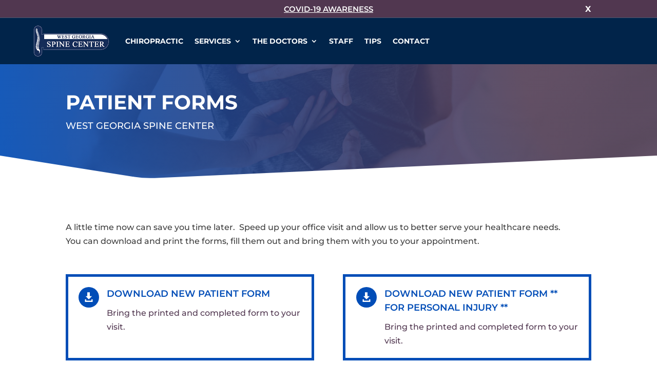

--- FILE ---
content_type: text/css
request_url: https://www.westgeorgiaspinecenter.com/wp-content/et-cache/773/et-core-unified-tb-23-tb-24-773.min.css?ver=1767361359
body_size: 4038
content:
@media only screen and (min-width:1350px){.et_pb_row{padding:27px 0}.et_pb_section{padding:54px 0}.single.et_pb_pagebuilder_layout.et_full_width_page .et_post_meta_wrapper{padding-top:81px}.et_pb_fullwidth_section{padding:0}}.et_pb_section_0_tb_header{border-bottom-width:1px;border-bottom-color:rgba(74,108,134,0.64);width:100%;max-width:100%}.et_pb_section_0_tb_header.et_pb_section{padding-top:0px;padding-bottom:0px;margin-top:0px;margin-bottom:0px;background-color:#513750!important}.et_pb_text_0_tb_header.et_pb_text,.et_pb_text_0_tb_header.et_pb_text a,.et_pb_text_1_tb_header.et_pb_text,.et_pb_text_1_tb_header.et_pb_text:hover,.et_pb_menu_0_tb_header.et_pb_menu ul li.current-menu-item a{color:#FFFFFF!important}.et_pb_text_0_tb_header{font-family:'Montserrat',Helvetica,Arial,Lucida,sans-serif;font-weight:700;font-size:15px;background-color:RGBA(0,0,0,0);padding-top:5px!important;margin-bottom:4px!important}.et_pb_text_0_tb_header a{font-weight:600;text-transform:uppercase;text-decoration:underline;text-decoration-style:wavy;-webkit-text-decoration-color:rgba(255,255,255,0.46);text-decoration-color:rgba(255,255,255,0.46)}.et_pb_text_1_tb_header{line-height:1em;font-family:'Montserrat',Helvetica,Arial,Lucida,sans-serif;font-weight:700;text-transform:uppercase;font-size:16px;letter-spacing:1px;line-height:1em;margin-right:0px!important;width:60px;position:absolute!important;top:50%;bottom:auto;right:0px;left:auto;transform:translateY(-50%);display:inline-block}.et_pb_text_1_tb_header:hover{background-image:initial;background-color:RGBA(0,0,0,0)}.et_pb_text_1_tb_header.et_pb_text,.et_pb_text_1_tb_header{transition:color 300ms ease 0ms,background-color 300ms ease 0ms,background-image 300ms ease 0ms}.et_pb_section_1_tb_header,.et_pb_section_2_tb_header{border-color:RGBA(0,0,0,0)}.et_pb_section_1_tb_header.et_pb_section{padding-top:0px;padding-bottom:0px;margin-top:0px;margin-bottom:0px;background-color:#01244a!important}.et_pb_row_1_tb_header{background-color:RGBA(0,0,0,0)}.et_pb_row_1_tb_header.et_pb_row{padding-top:0px!important;padding-bottom:0px!important;padding-top:0px;padding-bottom:0px}.et_pb_row_1_tb_header,body #page-container .et-db #et-boc .et-l .et_pb_row_1_tb_header.et_pb_row,body.et_pb_pagebuilder_layout.single #page-container #et-boc .et-l .et_pb_row_1_tb_header.et_pb_row,body.et_pb_pagebuilder_layout.single.et_full_width_page #page-container #et-boc .et-l .et_pb_row_1_tb_header.et_pb_row{width:90%;max-width:1200px}.et_pb_menu_0_tb_header.et_pb_menu ul li a{font-weight:700;text-transform:uppercase;color:#FFFFFF!important}.et_pb_menu_0_tb_header.et_pb_menu ul li:hover>a{color:rgba(255,255,255,0.71)!important}.et_pb_menu_0_tb_header.et_pb_menu{background-color:RGBA(0,0,0,0);border-color:#7D163A}.et_pb_menu_0_tb_header{padding-top:5px;padding-bottom:5px}.et_pb_menu_0_tb_header.et_pb_menu ul li a,.et_pb_menu_0_tb_header.et_pb_menu ul li.current-menu-item a,.et_pb_menu_0_tb_header.et_pb_menu .nav li ul a{transition:color 300ms ease 0ms}.et_pb_menu_0_tb_header.et_pb_menu .et_pb_menu__logo{padding-top:8px;padding-bottom:8px}.et_pb_menu_0_tb_header.et_pb_menu ul li.current-menu-item a:hover{color:#1A9EDA!important}.et_pb_menu_0_tb_header.et_pb_menu .nav li ul{background-color:#FFFFFF!important;border-color:#01244A}.et_pb_menu_0_tb_header.et_pb_menu .et_mobile_menu{border-color:#01244A}.et_pb_menu_0_tb_header.et_pb_menu .nav li ul.sub-menu a,.et_pb_menu_1_tb_header.et_pb_menu .nav li ul.sub-menu a{color:#01244A!important}.et_pb_menu_0_tb_header.et_pb_menu .nav li ul.sub-menu a:hover,.et_pb_menu_0_tb_header.et_pb_menu .nav li ul.sub-menu li.current-menu-item a{color:#091F2F!important}.et_pb_menu_0_tb_header.et_pb_menu .et_mobile_menu,.et_pb_menu_0_tb_header.et_pb_menu .et_mobile_menu ul{background-color:RGBA(0,0,0,0)!important}.et_pb_menu_0_tb_header.et_pb_menu nav>ul>li li a:hover,.et_pb_menu_0_tb_header.et_pb_menu nav>ul>li>a:hover{opacity:1}.et_pb_menu_0_tb_header .et_pb_menu_inner_container>.et_pb_menu__logo-wrap,.et_pb_menu_0_tb_header .et_pb_menu__logo-slot{width:auto;max-width:180px}.et_pb_menu_0_tb_header .et_pb_menu_inner_container>.et_pb_menu__logo-wrap .et_pb_menu__logo img,.et_pb_menu_0_tb_header .et_pb_menu__logo-slot .et_pb_menu__logo-wrap img,.et_pb_menu_1_tb_header .et_pb_menu_inner_container>.et_pb_menu__logo-wrap .et_pb_menu__logo img,.et_pb_menu_1_tb_header .et_pb_menu__logo-slot .et_pb_menu__logo-wrap img{height:auto;max-height:none}.et_pb_menu_1_tb_header .mobile_nav .mobile_menu_bar:before,.et_pb_menu_1_tb_header .et_pb_menu__icon.et_pb_menu__cart-button,.et_pb_menu_0_tb_header .mobile_nav .mobile_menu_bar:before{color:#000000}.et_pb_menu_0_tb_header .et_pb_menu__icon.et_pb_menu__search-button,.et_pb_menu_0_tb_header .et_pb_menu__icon.et_pb_menu__close-search-button{font-size:19px;color:#FFFFFF}.et_pb_menu_0_tb_header .et_pb_menu__icon.et_pb_menu__cart-button{color:#FFFFFF}.et_pb_section_2_tb_header.et_pb_section{padding-top:0px;padding-bottom:0px;margin-top:0px;margin-bottom:0px}.et_pb_row_2_tb_header.et_pb_row{padding-top:4px!important;padding-bottom:4px!important;margin-top:0px!important;margin-bottom:0px!important;padding-top:4px;padding-bottom:4px}.et_pb_row_2_tb_header,body #page-container .et-db #et-boc .et-l .et_pb_row_2_tb_header.et_pb_row,body.et_pb_pagebuilder_layout.single #page-container #et-boc .et-l .et_pb_row_2_tb_header.et_pb_row,body.et_pb_pagebuilder_layout.single.et_full_width_page #page-container #et-boc .et-l .et_pb_row_2_tb_header.et_pb_row{width:97%;max-width:100%}.et_pb_menu_1_tb_header.et_pb_menu ul li a{font-weight:600;text-transform:uppercase;font-size:16px;color:#01244A!important}.et_pb_menu_1_tb_header.et_pb_menu{background-color:#FFFFFF}.et_pb_menu_1_tb_header.et_pb_menu ul li.current-menu-item a,.et_pb_menu_1_tb_header.et_pb_menu .nav li ul.sub-menu li.current-menu-item a{color:#014DB7!important}.et_pb_menu_1_tb_header.et_pb_menu .nav li ul{background-color:#FFFFFF!important;border-color:RGBA(0,0,0,0)}.et_pb_menu_1_tb_header.et_pb_menu .et_mobile_menu{border-color:RGBA(0,0,0,0)}.et_pb_menu_1_tb_header.et_pb_menu .et_mobile_menu,.et_pb_menu_1_tb_header.et_pb_menu .et_mobile_menu ul{background-color:#FFFFFF!important}.et_pb_menu_1_tb_header.et_pb_menu .et_mobile_menu a{color:#000000!important}.et_pb_menu_1_tb_header.et_pb_menu .et_mobile_menu a:hover{color:rgba(0,0,0,0.87)!important}.et_pb_menu_1_tb_header .et_pb_menu_inner_container>.et_pb_menu__logo-wrap,.et_pb_menu_1_tb_header .et_pb_menu__logo-slot{width:auto;max-width:220px}.et_pb_menu_1_tb_header .et_pb_menu__icon.et_pb_menu__search-button,.et_pb_menu_1_tb_header .et_pb_menu__icon.et_pb_menu__close-search-button{font-size:19px;color:#000000}.et_pb_row_0_tb_header.et_pb_row{padding-top:0px!important;padding-bottom:0px!important;margin-top:0px!important;margin-bottom:0px!important;margin-left:auto!important;margin-right:auto!important;padding-top:0px;padding-bottom:0px}@media only screen and (min-width:981px){.et_pb_section_2_tb_header{display:none!important}}@media only screen and (max-width:980px){.et_pb_section_0_tb_header{border-bottom-width:1px;border-bottom-color:rgba(74,108,134,0.64)}}@media only screen and (min-width:768px) and (max-width:980px){.et_pb_section_1_tb_header{display:none!important}}@media only screen and (max-width:767px){.et_pb_section_0_tb_header{border-bottom-width:1px;border-bottom-color:rgba(74,108,134,0.64)}.et_pb_section_1_tb_header{display:none!important}}.et_pb_section_0_tb_footer.et_pb_section{padding-top:100px;padding-right:0px;padding-bottom:100px;padding-left:0px}.et_pb_section_1_tb_footer.et_pb_section{padding-top:100px;padding-right:0px;padding-bottom:100px;padding-left:0px;background-color:#01244A!important}.et_pb_image_0_tb_footer{max-width:310px;text-align:left;margin-left:0}.et_pb_text_0_tb_footer{line-height:1.8em;font-family:'Montserrat',Helvetica,Arial,Lucida,sans-serif;font-size:16px;line-height:1.8em;max-width:700px}.et_pb_text_0_tb_footer.et_pb_text a,.et_pb_text_2_tb_footer.et_pb_text a{color:#fa546d!important}.et_pb_text_2_tb_footer a,.et_pb_text_0_tb_footer a{font-family:'Montserrat',Helvetica,Arial,Lucida,sans-serif;font-weight:700;font-size:22px;line-height:1.5em}.et_pb_text_0_tb_footer h2{font-family:'Montserrat',Helvetica,Arial,Lucida,sans-serif;font-weight:700;font-size:40px;line-height:1.4em}.et_pb_text_0_tb_footer h6{font-family:'Montserrat',Helvetica,Arial,Lucida,sans-serif;font-weight:600;text-transform:uppercase;font-size:16px;color:#fa546d!important;letter-spacing:2px;line-height:1.5em}.et_pb_text_5_tb_footer.et_pb_text a,.et_pb_text_4_tb_footer.et_pb_text,.et_pb_text_3_tb_footer.et_pb_text a,.et_pb_text_3_tb_footer.et_pb_text,.et_pb_text_5_tb_footer.et_pb_text,.et_pb_text_7_tb_footer.et_pb_text a,.et_pb_text_2_tb_footer.et_pb_text,.et_pb_text_1_tb_footer.et_pb_text{color:#FFFFFF!important}.et_pb_text_1_tb_footer{line-height:1.6em;line-height:1.6em}.et_pb_text_2_tb_footer{line-height:1.8em;font-family:'Montserrat',Helvetica,Arial,Lucida,sans-serif;font-size:16px;line-height:1.8em;width:100%;max-width:100%}.et_pb_text_2_tb_footer h2{font-family:'Montserrat',Helvetica,Arial,Lucida,sans-serif;font-weight:700;font-size:27px;color:#FFFFFF!important;line-height:1.4em}.et_pb_text_2_tb_footer h6{font-family:'Montserrat',Helvetica,Arial,Lucida,sans-serif;font-weight:600;text-transform:uppercase;font-size:16px;color:#24d9e2!important;letter-spacing:2px;line-height:1.5em}div.et_pb_section.et_pb_section_2_tb_footer,div.et_pb_section.et_pb_section_3_tb_footer{background-image:radial-gradient(circle at top right,rgba(1,77,183,0.8) 0%,rgba(81,55,80,0.88) 100%),url(https://www.westgeorgiaspinecenter.com/wp-content/uploads/2021/06/happy-woman.jpg)!important}.et_pb_section_2_tb_footer.et_pb_section,.et_pb_section_3_tb_footer.et_pb_section{padding-top:100px;padding-bottom:100px}.et_pb_section_3_tb_footer.section_has_divider.et_pb_top_divider .et_pb_top_inside_divider{background-image:url([data-uri]);background-size:100% 50px;top:0;height:50px;z-index:1;transform:rotateY(180deg) rotateX(180deg)}.et_pb_text_3_tb_footer,.et_pb_text_5_tb_footer{font-weight:700;text-transform:uppercase;margin-bottom:7px!important}.et_pb_text_5_tb_footer a,.et_pb_text_3_tb_footer a{text-decoration-style:dotted;-webkit-text-decoration-color:#FFFFFF;text-decoration-color:#FFFFFF}.et_pb_text_4_tb_footer{line-height:1.9em;line-height:1.9em}.et_pb_button_2_tb_footer_wrapper .et_pb_button_2_tb_footer,.et_pb_button_2_tb_footer_wrapper .et_pb_button_2_tb_footer:hover,.et_pb_button_1_tb_footer_wrapper .et_pb_button_1_tb_footer,.et_pb_button_1_tb_footer_wrapper .et_pb_button_1_tb_footer:hover,.et_pb_button_3_tb_footer_wrapper .et_pb_button_3_tb_footer,.et_pb_button_3_tb_footer_wrapper .et_pb_button_3_tb_footer:hover,.et_pb_button_0_tb_footer_wrapper .et_pb_button_0_tb_footer,.et_pb_button_0_tb_footer_wrapper .et_pb_button_0_tb_footer:hover{padding-top:10px!important;padding-bottom:10px!important}body #page-container .et_pb_section .et_pb_button_2_tb_footer,body #page-container .et_pb_section .et_pb_button_0_tb_footer{color:#01244A!important;border-width:1px!important;border-color:rgba(255,255,255,0.25);border-radius:100px;font-size:14px;font-family:'Montserrat',Helvetica,Arial,Lucida,sans-serif!important;font-weight:700!important;text-transform:uppercase!important;background-color:rgba(255,255,255,0.79)}body #page-container .et_pb_section .et_pb_button_0_tb_footer:hover,body #page-container .et_pb_section .et_pb_button_2_tb_footer:hover{color:#FFFFFF!important;border-radius:100px!important;background-image:initial;background-color:#01244A}body #page-container .et_pb_section .et_pb_button_3_tb_footer,body #page-container .et_pb_section .et_pb_button_3_tb_footer:hover,body #page-container .et_pb_section .et_pb_button_2_tb_footer,body #page-container .et_pb_section .et_pb_button_2_tb_footer:hover,body #page-container .et_pb_section .et_pb_button_0_tb_footer,body #page-container .et_pb_section .et_pb_button_0_tb_footer:hover,body #page-container .et_pb_section .et_pb_button_1_tb_footer,body #page-container .et_pb_section .et_pb_button_1_tb_footer:hover{padding-right:1em!important;padding-left:1em!important}body #page-container .et_pb_section .et_pb_button_0_tb_footer:before,body #page-container .et_pb_section .et_pb_button_0_tb_footer:after,body #page-container .et_pb_section .et_pb_button_1_tb_footer:before,body #page-container .et_pb_section .et_pb_button_1_tb_footer:after,body #page-container .et_pb_section .et_pb_button_2_tb_footer:before,body #page-container .et_pb_section .et_pb_button_2_tb_footer:after,body #page-container .et_pb_section .et_pb_button_3_tb_footer:before,body #page-container .et_pb_section .et_pb_button_3_tb_footer:after{display:none!important}.et_pb_button_2_tb_footer,.et_pb_button_0_tb_footer{box-shadow:0px 12px 18px -6px rgba(0,0,0,0.3);transition:color 300ms ease 0ms,background-color 300ms ease 0ms,border-radius 300ms ease 0ms;width:94%}.et_pb_button_1_tb_footer,.et_pb_button_1_tb_footer:after,.et_pb_button_2_tb_footer,.et_pb_button_2_tb_footer:after,.et_pb_button_3_tb_footer,.et_pb_button_3_tb_footer:after,.et_pb_button_0_tb_footer,.et_pb_button_0_tb_footer:after{transition:all 300ms ease 0ms}body #page-container .et_pb_section .et_pb_button_1_tb_footer,body #page-container .et_pb_section .et_pb_button_3_tb_footer{border-width:1px!important;border-color:rgba(255,255,255,0.25);border-radius:100px;font-size:14px;font-family:'Montserrat',Helvetica,Arial,Lucida,sans-serif!important;font-weight:700!important;text-transform:uppercase!important;background-color:#FF5473}body #page-container .et_pb_section .et_pb_button_1_tb_footer:hover,body #page-container .et_pb_section .et_pb_button_3_tb_footer:hover{border-radius:100px!important;background-image:initial;background-color:#01244A}.et_pb_button_3_tb_footer,.et_pb_button_1_tb_footer{box-shadow:0px 12px 18px -6px rgba(0,0,0,0.3);transition:background-color 300ms ease 0ms,border-radius 300ms ease 0ms;width:94%}.et_pb_text_6_tb_footer{line-height:1.9em;line-height:1.9em;border-color:RGBA(0,0,0,0)}.et_pb_text_6_tb_footer.et_pb_text a{color:#FFFFFF!important;transition:color 300ms ease 0ms}.et_pb_text_6_tb_footer.et_pb_text a:hover{color:rgba(255,255,255,0.8)!important}.et_pb_text_6_tb_footer a{font-family:'Montserrat',Helvetica,Arial,Lucida,sans-serif;text-decoration:underline;text-decoration-style:dotted;-webkit-text-decoration-color:rgba(255,255,255,0.63);text-decoration-color:rgba(255,255,255,0.63)}.et_pb_section_4_tb_footer{border-bottom-color:RGBA(0,0,0,0)}.et_pb_section_4_tb_footer.et_pb_section{padding-top:6px;padding-bottom:6px;background-color:#142C58!important}.et_pb_text_7_tb_footer.et_pb_text,.et_pb_text_8_tb_footer.et_pb_text{color:rgba(255,255,255,0.7)!important}.et_pb_text_7_tb_footer,.et_pb_text_8_tb_footer{font-family:'Montserrat',Helvetica,Arial,Lucida,sans-serif;font-size:13px}.et_pb_text_7_tb_footer a{text-decoration-style:wavy;-webkit-text-decoration-color:RGBA(0,0,0,0);text-decoration-color:RGBA(0,0,0,0)}.et_pb_text_8_tb_footer.et_pb_text a{color:rgba(255,255,255,0.9)!important;transition:color 300ms ease 0ms}.et_pb_text_8_tb_footer.et_pb_text a:hover{color:rgba(255,255,255,0.9)!important}.et_pb_text_8_tb_footer a{text-decoration:underline;text-decoration-style:wavy;-webkit-text-decoration-color:RGBA(0,0,0,0);text-decoration-color:RGBA(0,0,0,0)}.et_pb_text_0_tb_footer.et_pb_module{margin-left:0px!important;margin-right:auto!important}.et_pb_text_2_tb_footer.et_pb_module{margin-left:auto!important;margin-right:auto!important}@media only screen and (max-width:980px){.et_pb_image_0_tb_footer .et_pb_image_wrap img{width:auto}.et_pb_section_4_tb_footer{border-bottom-color:RGBA(0,0,0,0)}}@media only screen and (max-width:767px){.et_pb_image_0_tb_footer .et_pb_image_wrap img{width:auto}.et_pb_text_0_tb_footer h2,.et_pb_text_2_tb_footer h2{font-size:24px}.et_pb_section_4_tb_footer{border-bottom-color:RGBA(0,0,0,0)}.et_pb_text_7_tb_footer,.et_pb_text_8_tb_footer{font-size:16px}}div.et_pb_section.et_pb_section_0{background-image:radial-gradient(circle at top right,rgba(81,55,80,0.85) 20%,rgba(1,77,183,0.9) 100%),url(https://www.westgeorgiaspinecenter.com/wp-content/uploads/2021/06/back-image.jpg)!important}.et_pb_section_0.et_pb_section{padding-top:22px;padding-right:0px;padding-bottom:67px;padding-left:0px}.et_pb_section_0.section_has_divider.et_pb_bottom_divider .et_pb_bottom_inside_divider{background-image:url([data-uri]);background-size:100% 50px;bottom:0;height:50px;z-index:1;transform:rotateY(180deg)}.et_pb_row_0.et_pb_row{padding-bottom:20px!important;margin-bottom:0px!important;padding-bottom:20px}.et_pb_text_0.et_pb_text{color:rgba(255,255,255,0.7)!important}.et_pb_text_0{line-height:1.8em;font-family:'Montserrat',Helvetica,Arial,Lucida,sans-serif;font-size:20px;line-height:1.8em;padding-bottom:0px!important;margin-bottom:0px!important;max-width:90%}.et_pb_text_0 h1{font-family:'Montserrat',Helvetica,Arial,Lucida,sans-serif;font-weight:700;font-size:39px;line-height:1.4em}.et_pb_text_0 h2{text-transform:uppercase;font-size:18px}.et_pb_text_0 h6{font-family:'Montserrat',Helvetica,Arial,Lucida,sans-serif;font-weight:600;text-transform:uppercase;font-size:16px;color:rgba(255,255,255,0.7)!important;letter-spacing:2px;line-height:1.5em}.et_pb_text_1.et_pb_text{color:rgba(0,0,0,0.77)!important}.et_pb_text_1{line-height:1.9em;font-family:'Montserrat',Helvetica,Arial,Lucida,sans-serif;font-size:16px;line-height:1.9em}.et_pb_text_1 h2{font-family:'Montserrat',Helvetica,Arial,Lucida,sans-serif;font-weight:700;font-size:40px;line-height:1.2em}.et_pb_text_1 h5{font-weight:700;text-transform:uppercase;color:#014DB7!important;letter-spacing:1px}.et_pb_text_1 h6,.et_pb_text_2 h6{font-family:'Montserrat',Helvetica,Arial,Lucida,sans-serif;font-weight:600;text-transform:uppercase;font-size:16px;letter-spacing:2px;line-height:1.5em}.et_pb_blurb_1.et_pb_blurb .et_pb_module_header,.et_pb_blurb_1.et_pb_blurb .et_pb_module_header a,.et_pb_blurb_0.et_pb_blurb .et_pb_module_header,.et_pb_blurb_0.et_pb_blurb .et_pb_module_header a{font-family:'Montserrat',Helvetica,Arial,Lucida,sans-serif;font-weight:600;text-transform:uppercase;color:#014DB7!important}.et_pb_blurb_0.et_pb_blurb,.et_pb_blurb_1.et_pb_blurb{color:#513750!important;background-color:#FFFFFF;border-style:outset;border-color:RGBA(255,255,255,0);padding-top:20px!important;padding-right:20px!important;padding-bottom:20px!important;padding-left:20px!important;margin-top:0px!important;margin-right:0px!important;margin-bottom:0px!important;margin-left:0px!important;width:100%}.et_pb_blurb_0 .et_pb_main_blurb_image .et_pb_only_image_mode_wrap,.et_pb_blurb_0 .et_pb_main_blurb_image .et-pb-icon,.et_pb_blurb_1 .et_pb_main_blurb_image .et_pb_only_image_mode_wrap,.et_pb_blurb_1 .et_pb_main_blurb_image .et-pb-icon{border-radius:100% 100% 100% 100%;overflow:hidden;border-color:RGBA(255,255,255,0);padding-top:10px!important;padding-right:10px!important;padding-bottom:10px!important;padding-left:10px!important;background-color:#014DB7}.et_pb_blurb_0,.et_pb_blurb_1{position:relative;top:0px;bottom:auto;left:0px;right:auto}.et_pb_blurb_0 .et-pb-icon,.et_pb_blurb_1 .et-pb-icon{font-size:20px;color:#FFFFFF;font-family:ETmodules!important;font-weight:400!important}div.et_pb_section.et_pb_section_3,div.et_pb_section.et_pb_section_2{background-image:radial-gradient(circle at right,rgba(1,77,183,0.77) 0%,rgba(1,77,183,0.83) 50%),url(https://www.westgeorgiaspinecenter.com/wp-content/uploads/2021/06/person-stretching.jpg)!important}.et_pb_section_2.et_pb_section{padding-top:10px;padding-right:0px;padding-bottom:10px;padding-left:0px;margin-left:0%}.et_pb_section_3.et_pb_section{padding-top:10px;padding-right:0px;padding-bottom:10px;padding-left:0px;margin-left:0%;background-color:RGBA(0,0,0,0)!important}.et_pb_row_3.et_pb_row{padding-top:70px!important;padding-right:0px!important;padding-bottom:70px!important;padding-left:0px!important;padding-top:70px;padding-right:0px;padding-bottom:70px;padding-left:0px}.et_pb_image_0{text-align:left;margin-left:0}.et_pb_text_2{line-height:1.8em;font-family:'Montserrat',Helvetica,Arial,Lucida,sans-serif;font-size:16px;line-height:1.8em;max-width:98%}.et_pb_text_2 h2{font-family:'Montserrat',Helvetica,Arial,Lucida,sans-serif;font-weight:700;font-size:34px;line-height:1.3em}.et_pb_section_4.et_pb_section{padding-top:60px;padding-right:0px;padding-bottom:80px;padding-left:0px}.et_pb_section_5.et_pb_section{padding-top:60px;padding-right:0px;padding-bottom:80px;padding-left:0px;background-color:#01244A!important}.et_pb_row_4.et_pb_row{margin-top:30px!important}.et_pb_blurb_3.et_pb_blurb .et_pb_module_header,.et_pb_blurb_3.et_pb_blurb .et_pb_module_header a,.et_pb_blurb_2.et_pb_blurb .et_pb_module_header,.et_pb_blurb_2.et_pb_blurb .et_pb_module_header a,.et_pb_blurb_4.et_pb_blurb .et_pb_module_header,.et_pb_blurb_4.et_pb_blurb .et_pb_module_header a{font-family:'Montserrat',Helvetica,Arial,Lucida,sans-serif;font-weight:600;text-transform:uppercase;font-size:17px;letter-spacing:1px;line-height:1.5em}.et_pb_blurb_4.et_pb_blurb,.et_pb_blurb_3.et_pb_blurb,.et_pb_blurb_2.et_pb_blurb{font-family:'Montserrat',Helvetica,Arial,Lucida,sans-serif;margin-bottom:12px!important}.et_pb_blurb_4 .et_pb_main_blurb_image .et_pb_image_wrap,.et_pb_blurb_2 .et_pb_main_blurb_image .et_pb_image_wrap,.et_pb_blurb_3 .et_pb_main_blurb_image .et_pb_image_wrap{width:40px}.et_pb_blurb_2 .et_pb_blurb_content,.et_pb_blurb_3 .et_pb_blurb_content,.et_pb_blurb_4 .et_pb_blurb_content{max-width:1100px}.et_pb_button_1_wrapper,.et_pb_button_0_wrapper,.et_pb_button_2_wrapper{margin-bottom:20px!important;margin-left:50px!important}body #page-container .et_pb_section .et_pb_button_2,body #page-container .et_pb_section .et_pb_button_0,body #page-container .et_pb_section .et_pb_button_1{border-width:8px!important;border-color:rgba(0,0,0,0);border-radius:100px;font-size:14px;font-family:'Montserrat',Helvetica,Arial,Lucida,sans-serif!important;font-weight:700!important;background-color:#ff5473}body #page-container .et_pb_section .et_pb_button_0:hover,body #page-container .et_pb_section .et_pb_button_2:hover,body #page-container .et_pb_section .et_pb_button_1:hover{border-radius:100px!important;background-image:initial;background-color:#ff6b86}body #page-container .et_pb_section .et_pb_button_2,body #page-container .et_pb_section .et_pb_button_2:hover,body #page-container .et_pb_section .et_pb_button_1,body #page-container .et_pb_section .et_pb_button_1:hover,body #page-container .et_pb_section .et_pb_button_0,body #page-container .et_pb_section .et_pb_button_0:hover{padding-right:1em!important;padding-left:1em!important}body #page-container .et_pb_section .et_pb_button_3:before,body #page-container .et_pb_section .et_pb_button_3:after,body #page-container .et_pb_section .et_pb_button_5:before,body #page-container .et_pb_section .et_pb_button_5:after,body #page-container .et_pb_section .et_pb_button_1:before,body #page-container .et_pb_section .et_pb_button_1:after,body #page-container .et_pb_section .et_pb_button_2:before,body #page-container .et_pb_section .et_pb_button_2:after,body #page-container .et_pb_section .et_pb_button_0:before,body #page-container .et_pb_section .et_pb_button_0:after,body #page-container .et_pb_section .et_pb_button_4:before,body #page-container .et_pb_section .et_pb_button_4:after{display:none!important}.et_pb_button_2,.et_pb_button_1,.et_pb_button_0{box-shadow:0px 12px 18px -6px rgba(0,0,0,0.3);transition:background-color 0ms ease 0ms,border-radius 0ms ease 0ms}.et_pb_button_1,.et_pb_button_1:after,.et_pb_button_0,.et_pb_button_0:after,.et_pb_button_2,.et_pb_button_2:after{transition:all 0ms ease 0ms}div.et_pb_section.et_pb_section_6,div.et_pb_section.et_pb_section_7{background-position:left top;background-image:radial-gradient(circle at top left,rgba(255,255,255,0.27) 20%,#ffffff 80%),url(https://www.westgeorgiaspinecenter.com/wp-content/uploads/2021/06/img-8.jpg)!important}.et_pb_section_6.et_pb_section,.et_pb_section_7.et_pb_section{padding-top:0px;padding-right:0px;padding-bottom:0px;padding-left:0px}.et_pb_section_7.section_has_divider.et_pb_bottom_divider .et_pb_bottom_inside_divider{background-image:url([data-uri]);background-size:142.85714285714% 100%;bottom:0;height:60%;z-index:10;transform:rotateY(180deg)}.et_pb_row_5.et_pb_row{padding-top:0px!important;padding-right:20%!important;padding-bottom:0px!important;padding-left:0px!important;margin-left:0%!important;padding-top:0;padding-right:20%;padding-bottom:0;padding-left:0px}.et_pb_row_5,body #page-container .et-db #et-boc .et-l .et_pb_row_5.et_pb_row,body.et_pb_pagebuilder_layout.single #page-container #et-boc .et-l .et_pb_row_5.et_pb_row,body.et_pb_pagebuilder_layout.single.et_full_width_page #page-container #et-boc .et-l .et_pb_row_5.et_pb_row{width:100%;max-width:100%}.et_pb_divider_0{height:300px}.et_pb_text_3{line-height:1.8em;font-family:'Montserrat',Helvetica,Arial,Lucida,sans-serif;font-size:16px;line-height:1.8em}.et_pb_text_3.et_pb_text a,.et_pb_text_4.et_pb_text a{color:#fa546d!important}.et_pb_text_3 a,.et_pb_text_4 a{font-family:'Montserrat',Helvetica,Arial,Lucida,sans-serif;font-weight:700;font-size:22px;line-height:1.5em}.et_pb_text_3 h2,.et_pb_text_4 h2{font-family:'Montserrat',Helvetica,Arial,Lucida,sans-serif;font-weight:700;font-size:40px;line-height:1.4em}.et_pb_text_3 h6{font-family:'Montserrat',Helvetica,Arial,Lucida,sans-serif;font-weight:600;text-transform:uppercase;font-size:16px;color:#fa546d!important;letter-spacing:2px;line-height:1.5em}.et_pb_button_4_wrapper,.et_pb_button_3_wrapper,.et_pb_button_5_wrapper{margin-bottom:0px!important}body #page-container .et_pb_section .et_pb_button_5,body #page-container .et_pb_section .et_pb_button_4,body #page-container .et_pb_section .et_pb_button_3{color:#ffffff!important;border-width:12px!important;border-color:rgba(0,0,0,0);border-radius:100px;font-size:14px;font-family:'Montserrat',Helvetica,Arial,Lucida,sans-serif!important;font-weight:700!important;background-color:#014db7}body #page-container .et_pb_section .et_pb_button_4:hover,body #page-container .et_pb_section .et_pb_button_3:hover,body #page-container .et_pb_section .et_pb_button_5:hover{color:#ffffff!important;border-radius:100px!important;background-image:initial;background-color:rgba(1,77,183,0.8)}body #page-container .et_pb_section .et_pb_button_5,body #page-container .et_pb_section .et_pb_button_5:hover,body #page-container .et_pb_section .et_pb_button_4,body #page-container .et_pb_section .et_pb_button_4:hover,body #page-container .et_pb_section .et_pb_button_3,body #page-container .et_pb_section .et_pb_button_3:hover{padding:0.3em 1em!important}.et_pb_button_3,.et_pb_button_4,.et_pb_button_5{box-shadow:0px 12px 18px -6px rgba(0,0,0,0.3);transition:color 300ms ease 0ms,background-color 300ms ease 0ms,border-radius 300ms ease 0ms}.et_pb_button_5,.et_pb_button_5:after,.et_pb_button_3,.et_pb_button_3:after,.et_pb_button_4,.et_pb_button_4:after{transition:all 300ms ease 0ms}.et_pb_section_8.et_pb_section{padding-top:0px;padding-right:0px;padding-bottom:20px;padding-left:0px}.et_pb_row_6.et_pb_row{padding-top:0px!important;padding-top:0px}.et_pb_text_4{line-height:1.8em;font-family:'Montserrat',Helvetica,Arial,Lucida,sans-serif;font-size:16px;line-height:1.8em;max-width:700px}.et_pb_text_4 h6{font-family:'Montserrat',Helvetica,Arial,Lucida,sans-serif;font-weight:600;text-transform:uppercase;font-size:16px;color:#24d9e2!important;letter-spacing:2px;line-height:1.5em}.et_pb_column_2,.et_pb_column_3{border-width:5px;border-color:#014DB7}.et_pb_column_10{padding-top:100px;padding-bottom:20%}.et_pb_image_0.et_pb_module,.et_pb_text_4.et_pb_module{margin-left:auto!important;margin-right:auto!important}@media only screen and (min-width:981px){.et_pb_image_0{max-width:170px}}@media only screen and (max-width:980px){.et_pb_section_0.et_pb_section{padding-top:50px;padding-bottom:50px}.et_pb_section_2.et_pb_section,.et_pb_section_3.et_pb_section{padding-top:40px}.et_pb_row_3.et_pb_row{padding-top:90px!important;padding-left:0%!important;padding-top:90px!important;padding-left:0%!important}.et_pb_image_0{padding-bottom:20px;max-width:150px}.et_pb_image_0 .et_pb_image_wrap img{width:auto}.et_pb_section_4.et_pb_section,.et_pb_section_5.et_pb_section{padding-top:100px;padding-right:0px;padding-bottom:100px;padding-left:0px}.et_pb_section_7.section_has_divider.et_pb_bottom_divider .et_pb_bottom_inside_divider{background-image:url([data-uri]);background-size:142.85714285714% 90px;bottom:0;height:90px;z-index:10;transform:rotateY(180deg) rotateX(0)}.et_pb_row_5.et_pb_row{padding-right:0%!important;padding-right:0%!important}.et_pb_divider_0{height:10px}.et_pb_button_3_wrapper,.et_pb_button_4_wrapper,.et_pb_button_5_wrapper{margin-bottom:0px!important}.et_pb_column_10{padding-right:10%;padding-left:10%}}@media only screen and (max-width:767px){.et_pb_text_0{font-size:15px}.et_pb_text_0 h1{font-size:28px}.et_pb_text_1 h2,.et_pb_text_3 h2,.et_pb_text_4 h2{font-size:24px}.et_pb_row_3.et_pb_row{padding-top:80px!important;padding-top:80px!important}.et_pb_image_0 .et_pb_image_wrap img{width:auto}.et_pb_text_2 h2{font-size:24px;text-align:center}.et_pb_section_4.et_pb_section,.et_pb_section_5.et_pb_section{padding-top:100px;padding-right:0px;padding-bottom:100px;padding-left:0px}.et_pb_divider_0{height:0px}.et_pb_button_3_wrapper,.et_pb_button_4_wrapper,.et_pb_button_5_wrapper{margin-bottom:0px!important}}

--- FILE ---
content_type: text/css
request_url: https://www.westgeorgiaspinecenter.com/wp-content/themes/westgeorgiaspinecenter-child/css/additionals.css?ver=1.3.1.569816208CEIGQ
body_size: 1337
content:
/* Additional styles */


/* PAIN SCALE */
.painscalecontainer legend {font-weight:bold; font-size: 19px;}
.painscalecontainer {border-top: 8px dashed rgba(0,0,0,.125); padding-top: 15px; margin-top: 15px;}
.painscalecontainer label {font-size: 15px !important; line-height: 20px;}
.painscalecontainer button.nf-add-fieldset {display:none !important;}

/* FONTS */
body {font-family: 'Montserrat',Helvetica,Arial,Lucida,sans-serif; color:#000; font-size: 16px;}
p a {
	color: #1a9eda;
	/*font-weight:bold;*/
    text-decoration: underline !important;}
p a:hover {
	color: #7d163a;
    text-decoration: underline !important;}

p {
	font-family: 'Montserrat';
	/*font-size: 16px;*/
    line-height: 1.7em;}

h1 {
	font-family: 'Montserrat',Helvetica,Arial,Lucida,sans-serif; color:#000; font-size: 16px;
	font-size: 36px;
	line-height: 1.1em;
    font-weight: 600;}

h2 {
	font-family: 'Montserrat',Helvetica,Arial,Lucida,sans-serif; color:#000; font-size: 16px;
	/*font-family: 'Libre Baskerville',Georgia,"Times New Roman",serif;*/
	line-height: 1.1em;
	font-size: 32px;}

h3 {
	font-family: 'Montserrat',Helvetica,Arial,Lucida,sans-serif; color:#000; font-size: 16px;
	font-size: 25px;
    font-weight: 700;
    line-height: 1.4em;}

h4 {
	font-family: 'Montserrat',Helvetica,Arial,Lucida,sans-serif; color:#000; font-size: 16px;
	font-size: 18px;
    line-height: 1.5em;}

h5 {
	font-family: 'Montserrat',Helvetica,Arial,Lucida,sans-serif; color:#000; font-size: 16px;
	font-size: 17px;
	font-weight:600;
    line-height: 1.5em;}
/* /// FONTS */

/* GENERAL */
.btn-floating {
	margin-right:20px;
	margin-bottom:12px;
	float:left;
	display:inline-block;}

@media (max-width: 630px) {
	.btn-floating {
		margin-right:0px;
		margin-bottom:15px;
		float:none;
		display:block;}
}
/* /// GENERAL */


/* TABLE HOURS */
table, tbody, td {border-color: rgba(255,255,255,.3) !important;}
/* /// TABLE HOURS */


/* TOP BAR */
.am-close-top-bar-btn {cursor: pointer;}
/* /// TOP BAR */

/* MOBILE MENU "pushed from left effect" */
.am-menu-bar-mobile.engaged div.mobile_nav {visibility: hidden;}
.am-menu-bar-mobile.engaged div.mobile_nav.closed span.mobile_menu_bar {display:none !important;}
.am-menu-bar-mobile.engaged div.mobile_nav ul#mobile_menu2.am-mobile-menu {
  display: block;
  position: fixed;
  height: 100%;
  width: 0;
  z-index: 1;
  top: 0;
  left: 0;
  overflow-x: hidden;
  transition: 0.5s;
  padding: 0px;
}
.am-menu-bar-mobile.engaged .am-mobile-menu-void-attachment {
  background: #01244a;
  display: block;
  position: fixed;
  height: 100%;
  width: 0;
  z-index: 1;
  top: 0;
  right: 0;
  overflow-x: hidden;
  transition: 0.5s;
  padding: 0px;
}
.am-menu-bar-mobile.engaged .am-mobile-menu-btn- span.mobile_menu_bar:before {
    color: #091f2f !important;}
.am-menu-bar-mobile.engaged div.mobile_nav ul#mobile_menu2.am-mobile-menu li a {
    border-bottom: 1px solid rgba(255,255,255,.2);}
.am-menu-bar-mobile.engaged .am-mobile-menu-void-attachment .am-mobile-menu-close-btn- {text-align:center;}
.am-menu-bar-mobile.engaged .am-mobile-menu-void-attachment .am-mobile-menu-close-btn- > span::before { /* Close menu button */
    font-family: ETmodules !important;
    content: "\4d";
    font-size: 32px;
    font-style: normal;
    font-weight: 400;
    line-height: 1;
    position: relative;
    left: 0;
    top: 10px;
    color:#fff;
    cursor: pointer;}
/* .am-menu-bar-mobile.engaged button.et_pb_menu__icon.et_pb_menu__search-button { 
    margin-right: -20px;}*/ /* Search button */
.et_pb_fullwidth_menu .et_pb_menu__search-input, .et_pb_menu .et_pb_menu__search-input {border-radius:0px; border-bottom: 1px solid #000;} /*search line*/
.am-mobilemenu-logo {max-width: 220px; margin-left: -6px;}
/* /// MOBILE MENU "pushed from left effect" */


/* DESKTOP MENU */
.am-menu-bar-desktop .et_pb_menu_0_tb_header .et_pb_menu__icon.et_pb_menu__search-button {padding-left:8px;}
/* /// DESKTOP MENU */



/* NINJA CONTACT FORM */
.contact-form {color:#fff;}
.contact-form .nf-form-fields-required {display: none;}
.contact-form .ninja-forms-req-symbol {color: #ff5473;}
.contact-form input[name="email"] {color: #140144 !important; font-size: 18px;}
.contact-form input[name="email"]::placeholder {color: #140144 !important; font-size: 18px;}
.contact-form .nf-pass.field-wrap .nf-field-element:after {color: #14adab;}
.contact-form .nf-after-form-content {display:none;}
.contact-form .nf-error.field-wrap .nf-field-element:after {background: #ff5473;}
.contact-form .nf-error .ninja-forms-field {border-color: #ff5473 !important;}
.contact-form .nf-error .nf-error-msg {color: #ff5473;}
.contact-form .nf-response-msg p:first-child {color:#29e6c0; padding:8px; border:1px solid #29e6c0;}
.contact-form input[value="Submit"] {
	cursor:pointer;
	border-width: 12px!important;
    border-color: rgba(0,0,0,0);
    border-radius: 100px;
    font-size: 14px;
    font-family: 'Montserrat',Helvetica,Arial,Lucida,sans-serif!important;
    font-weight: 700!important;
    background-color: #ff5473 !important;
	/*border-radius: 0px;
	background: #29e6c0 !important;
	color: #140144 !important;*/
	text-transform:uppercase;
	padding-left: 30px;
    padding-right: 30px;
	/*font-size: 18px;
	letter-spacing:0px;*/}
.contact-form .nf-form-content input:not([type=button]) {color:#000 !important;}
@media all and (max-width: 600px) {
	.contact-form input.sendbutton {margin-top:-20px;}
}
/* /// NINJA CONTACT FORM */



/* CONTACT PAGE */
@media (max-width: 980px){
	.contact-icons .et_pb_column {
		width: 25% !important;
		margin-bottom: 30px;}

	.contact-icons .et_pb_main_blurb_image {margin-bottom: 5px;}
}
/* /// CONTACT PAGE */










--- FILE ---
content_type: application/javascript
request_url: https://www.westgeorgiaspinecenter.com/wp-content/themes/westgeorgiaspinecenter-child/js/additionals.js?ver=1.3.1.569816208ECFCQ
body_size: 628
content:
/* Additional scripts */

jQuery(window).ready(function(){

	// Test user agent
	if (typeof userAgent === 'undefined'){
		var userAgent = navigator.userAgent;
	    var mobileInfo = {
			iphone: userAgent.match(/(iPhone|iPod|iPad)/),
			blackberry: userAgent.match(/BlackBerry/),
			android: userAgent.match(/Android/)
	    };
	    if (mobileInfo.iphone || mobileInfo.blackberry || mobileInfo.android)
	    	jQuery('body').addClass('mobile-'); // Mobile devices
	}

}); // ready

/*
 * Scripting for "custom mobile menu" ("pushed from left effect")
 */

jQuery(document).ready(function(){

    // Type of pages where the custom mobile menu will be used
    if (jQuery('body[class*="am-page-"]').length || jQuery('body[class*="am-post-"]').length || jQuery('body[class*="am-project-"]').length){
        if (jQuery('.am-menu-bar-mobile').length)
            jQuery('.am-menu-bar-mobile').addClass('engaged');
    }   

    // Construct elements needed to implement the menu effects
    if (jQuery('.am-menu-bar-mobile.engaged').length){
        
        // Create mobile menu elements
        var mobileMenuContainerObj = jQuery('.am-menu-bar-mobile.engaged div.mobile_nav').parent();
        jQuery(mobileMenuContainerObj).append('<a class="am-mobile-menu-btn-" href="#" title="Menu"><span class="mobile_menu_bar"></span></a>');
        var menuCloseBtnHtml = '<div class="am-mobile-menu-close-btn-"><span></span></div>';
        jQuery(mobileMenuContainerObj).append('<div class="am-mobile-menu-void-attachment">' + menuCloseBtnHtml + '</div>');
        jQuery('.am-menu-bar-mobile.engaged div.mobile_nav ul#mobile_menu2').addClass('am-mobile-menu').prepend(menuCloseBtnHtml);
        
        // Trigger mobile menu (show/hide)
        jQuery('.am-mobile-menu-btn-, .am-mobile-menu-void-attachment').click(function(e){
            e.preventDefault();
            var mobileMenuObj = jQuery('.am-mobile-menu');
            var mobileMenuVoidAttachmentObj = jQuery('.am-mobile-menu-void-attachment');
            if (!jQuery(mobileMenuObj).hasClass('pushed-')){
                jQuery(mobileMenuObj).addClass('pushed-').css('display', 'block').css('width', '85%');
                jQuery(mobileMenuVoidAttachmentObj).css('width', '15%');
            }
            else{
                jQuery(mobileMenuObj).removeClass('pushed-').css('width', '0px');
                jQuery(mobileMenuVoidAttachmentObj).css('width', '0px');
            }
        }); // click
    
    } // if 
        
}); // ready    

/*
 * Scripting for "am-close-top-bar-btn"
 */

jQuery(document).ready(function(){

	jQuery('.am-close-top-bar-btn').click(function(e){
        e.preventDefault();
		jQuery('.am-top-bar').remove();
		return;	
	}); // click

}); // ready

/*
 * Scripting for "online-patient-forms" page
 */

jQuery(document).ready(function(){

	if (jQuery('body.am-page-online-patient-forms').length){
		if (jQuery('body').hasClass('logged-in'))
			jQuery('.am-online-patient-form-login-register-prompt').remove();
		else
			jQuery('.am-online-patient-form-links').remove();			
	}	

}); // ready